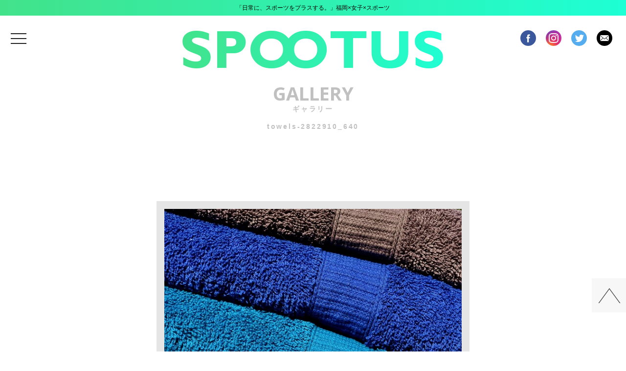

--- FILE ---
content_type: text/html; charset=UTF-8
request_url: https://spootus.jp/havefun/havefun_yourpost/10806/attachment/towels-2822910_640
body_size: 6545
content:
<!DOCTYPE html>
<html lang="ja"
	prefix="og: https://ogp.me/ns#"  class="no-js">
	<head prefix="og: http://ogp.me/ns# fb: http://ogp.me/ns/fb# website: http://ogp.me/ns/website#">

		<meta charset="UTF-8">

				<!-- <meta name="viewport" content="width=device-width,initial-scale=1.0,minimum-scale=1.0,shrink-to-fit=no"> -->
		<meta name="viewport" content="width=640" initial-scale="0.5">
				<!-- <meta name="viewport" content="initial-scale=1.0,width=device-width" /> -->

	    <link rel="shortcut icon" href="https://spootus.jp/favicon/favicon.ico" type="image/vnd.microsoft.icon">
	    <link rel="icon" href="https://spootus.jp/favicon/favicon.ico" type="image/vnd.microsoft.icon">

				<meta property="fb:app_id" content="191309521279685" />
<meta name="twitter:card" content="summary" />
<meta name="twitter:site" content="@spootus" />

<meta property="og:title" content="towels-2822910_640" />
<meta property="og:description" content="SPOOTUS" />
<meta property="og:url" content="https://spootus.jp/havefun/havefun_yourpost/10806/attachment/towels-2822910_640" />
<meta property="og:image" content="https://spootus.jp/wordpress/wp-content/uploads/2016/08/SPOOTUS　アイコン-中.png" />

		<link rel="profile" href="http://gmpg.org/xfn/11">
		<link rel="pingback" href="https://spootus.jp/wordpress/xmlrpc.php">
		<!--[if lt IE 9]>
		<script src="https://spootus.jp/wordpress/wp-content/themes/twentyfifteen/js/html5.js"></script>
		<![endif]-->
		<script>(function(html){html.className = html.className.replace(/\bno-js\b/,'js')})(document.documentElement);</script>
<title>towels-2822910_640 | SPOOTUS</title>

		<!-- All in One SEO 4.1.7 -->
		<meta name="robots" content="max-image-preview:large" />
		<meta property="og:locale" content="ja_JP" />
		<meta property="og:site_name" content="SPOOTUS | 「日常に、スポーツをプラスする。」福岡×女子×スポーツ" />
		<meta property="og:type" content="article" />
		<meta property="og:title" content="towels-2822910_640 | SPOOTUS" />
		<meta property="article:published_time" content="2019-10-01T02:12:57+00:00" />
		<meta property="article:modified_time" content="2019-10-01T02:12:57+00:00" />
		<meta name="twitter:card" content="summary" />
		<meta name="twitter:title" content="towels-2822910_640 | SPOOTUS" />
		<script type="application/ld+json" class="aioseo-schema">
			{"@context":"https:\/\/schema.org","@graph":[{"@type":"WebSite","@id":"https:\/\/spootus.jp\/#website","url":"https:\/\/spootus.jp\/","name":"SPOOTUS","description":"\u300c\u65e5\u5e38\u306b\u3001\u30b9\u30dd\u30fc\u30c4\u3092\u30d7\u30e9\u30b9\u3059\u308b\u3002\u300d\u798f\u5ca1\u00d7\u5973\u5b50\u00d7\u30b9\u30dd\u30fc\u30c4","inLanguage":"ja","publisher":{"@id":"https:\/\/spootus.jp\/#organization"}},{"@type":"Organization","@id":"https:\/\/spootus.jp\/#organization","name":"SPOOTUS","url":"https:\/\/spootus.jp\/"},{"@type":"BreadcrumbList","@id":"https:\/\/spootus.jp\/havefun\/havefun_yourpost\/10806\/attachment\/towels-2822910_640#breadcrumblist","itemListElement":[{"@type":"ListItem","@id":"https:\/\/spootus.jp\/#listItem","position":1,"item":{"@type":"WebPage","@id":"https:\/\/spootus.jp\/","name":"\u30db\u30fc\u30e0","description":"\u300c\u65e5\u5e38\u306b\u3001\u30b9\u30dd\u30fc\u30c4\u3092\u30d7\u30e9\u30b9\u3059\u308b\u3002\u300d\u798f\u5ca1\u00d7\u5973\u5b50\u00d7\u30b9\u30dd\u30fc\u30c4","url":"https:\/\/spootus.jp\/"},"nextItem":"https:\/\/spootus.jp\/havefun\/havefun_yourpost\/10806\/attachment\/towels-2822910_640#listItem"},{"@type":"ListItem","@id":"https:\/\/spootus.jp\/havefun\/havefun_yourpost\/10806\/attachment\/towels-2822910_640#listItem","position":2,"item":{"@type":"WebPage","@id":"https:\/\/spootus.jp\/havefun\/havefun_yourpost\/10806\/attachment\/towels-2822910_640","name":"towels-2822910_640","url":"https:\/\/spootus.jp\/havefun\/havefun_yourpost\/10806\/attachment\/towels-2822910_640"},"previousItem":"https:\/\/spootus.jp\/#listItem"}]},{"@type":"Person","@id":"https:\/\/spootus.jp\/author\/sano#author","url":"https:\/\/spootus.jp\/author\/sano","name":"\u7de8\u96c6\u90e8SPOOTUS","image":{"@type":"ImageObject","@id":"https:\/\/spootus.jp\/havefun\/havefun_yourpost\/10806\/attachment\/towels-2822910_640#authorImage","url":"https:\/\/secure.gravatar.com\/avatar\/33f9fd361bda8cf68eb5951be7b57e89?s=96&d=mm&r=g","width":96,"height":96,"caption":"\u7de8\u96c6\u90e8SPOOTUS"}},{"@type":"ItemPage","@id":"https:\/\/spootus.jp\/havefun\/havefun_yourpost\/10806\/attachment\/towels-2822910_640#itempage","url":"https:\/\/spootus.jp\/havefun\/havefun_yourpost\/10806\/attachment\/towels-2822910_640","name":"towels-2822910_640 | SPOOTUS","inLanguage":"ja","isPartOf":{"@id":"https:\/\/spootus.jp\/#website"},"breadcrumb":{"@id":"https:\/\/spootus.jp\/havefun\/havefun_yourpost\/10806\/attachment\/towels-2822910_640#breadcrumblist"},"author":"https:\/\/spootus.jp\/author\/sano#author","creator":"https:\/\/spootus.jp\/author\/sano#author","datePublished":"2019-10-01T02:12:57+00:00","dateModified":"2019-10-01T02:12:57+00:00"}]}
		</script>
		<!-- All in One SEO -->

<link rel='dns-prefetch' href='//maxcdn.bootstrapcdn.com' />
<link rel='dns-prefetch' href='//fonts.googleapis.com' />
<link rel='dns-prefetch' href='//s.w.org' />
<link rel="alternate" type="application/rss+xml" title="SPOOTUS &raquo; フィード" href="https://spootus.jp/feed" />
<link rel="alternate" type="application/rss+xml" title="SPOOTUS &raquo; コメントフィード" href="https://spootus.jp/comments/feed" />
<link rel="alternate" type="application/rss+xml" title="SPOOTUS &raquo; towels-2822910_640 のコメントのフィード" href="https://spootus.jp/havefun/havefun_yourpost/10806/attachment/towels-2822910_640/feed" />
		<script type="text/javascript">
			window._wpemojiSettings = {"baseUrl":"https:\/\/s.w.org\/images\/core\/emoji\/11\/72x72\/","ext":".png","svgUrl":"https:\/\/s.w.org\/images\/core\/emoji\/11\/svg\/","svgExt":".svg","source":{"concatemoji":"https:\/\/spootus.jp\/wordpress\/wp-includes\/js\/wp-emoji-release.min.js?ver=4.9.26"}};
			!function(e,a,t){var n,r,o,i=a.createElement("canvas"),p=i.getContext&&i.getContext("2d");function s(e,t){var a=String.fromCharCode;p.clearRect(0,0,i.width,i.height),p.fillText(a.apply(this,e),0,0);e=i.toDataURL();return p.clearRect(0,0,i.width,i.height),p.fillText(a.apply(this,t),0,0),e===i.toDataURL()}function c(e){var t=a.createElement("script");t.src=e,t.defer=t.type="text/javascript",a.getElementsByTagName("head")[0].appendChild(t)}for(o=Array("flag","emoji"),t.supports={everything:!0,everythingExceptFlag:!0},r=0;r<o.length;r++)t.supports[o[r]]=function(e){if(!p||!p.fillText)return!1;switch(p.textBaseline="top",p.font="600 32px Arial",e){case"flag":return s([55356,56826,55356,56819],[55356,56826,8203,55356,56819])?!1:!s([55356,57332,56128,56423,56128,56418,56128,56421,56128,56430,56128,56423,56128,56447],[55356,57332,8203,56128,56423,8203,56128,56418,8203,56128,56421,8203,56128,56430,8203,56128,56423,8203,56128,56447]);case"emoji":return!s([55358,56760,9792,65039],[55358,56760,8203,9792,65039])}return!1}(o[r]),t.supports.everything=t.supports.everything&&t.supports[o[r]],"flag"!==o[r]&&(t.supports.everythingExceptFlag=t.supports.everythingExceptFlag&&t.supports[o[r]]);t.supports.everythingExceptFlag=t.supports.everythingExceptFlag&&!t.supports.flag,t.DOMReady=!1,t.readyCallback=function(){t.DOMReady=!0},t.supports.everything||(n=function(){t.readyCallback()},a.addEventListener?(a.addEventListener("DOMContentLoaded",n,!1),e.addEventListener("load",n,!1)):(e.attachEvent("onload",n),a.attachEvent("onreadystatechange",function(){"complete"===a.readyState&&t.readyCallback()})),(n=t.source||{}).concatemoji?c(n.concatemoji):n.wpemoji&&n.twemoji&&(c(n.twemoji),c(n.wpemoji)))}(window,document,window._wpemojiSettings);
		</script>
		<style type="text/css">
img.wp-smiley,
img.emoji {
	display: inline !important;
	border: none !important;
	box-shadow: none !important;
	height: 1em !important;
	width: 1em !important;
	margin: 0 .07em !important;
	vertical-align: -0.1em !important;
	background: none !important;
	padding: 0 !important;
}
</style>
<link rel='stylesheet' id='cptr-css-css'  href='https://spootus.jp/wordpress/wp-content/plugins/custom-post-types-relationships-cptr/css/cptr.css?ver=2.5.1' type='text/css' media='all' />
<link rel='stylesheet' id='sb_instagram_styles-css'  href='https://spootus.jp/wordpress/wp-content/plugins/instagram-feed/css/sb-instagram.min.css?ver=1.8.3' type='text/css' media='all' />
<link rel='stylesheet' id='sb-font-awesome-css'  href='https://maxcdn.bootstrapcdn.com/font-awesome/4.7.0/css/font-awesome.min.css' type='text/css' media='all' />
<link rel='stylesheet' id='pz-linkcard-css'  href='//spootus.jp/wordpress/wp-content/uploads/pz-linkcard/style.css?ver=4.9.26' type='text/css' media='all' />
<link rel='stylesheet' id='twentyfifteen-fonts-css'  href='https://fonts.googleapis.com/css?family=Noto+Sans%3A400italic%2C700italic%2C400%2C700%7CNoto+Serif%3A400italic%2C700italic%2C400%2C700%7CInconsolata%3A400%2C700&#038;subset=latin%2Clatin-ext' type='text/css' media='all' />
<link rel='stylesheet' id='genericons-css'  href='https://spootus.jp/wordpress/wp-content/themes/twentyfifteen/genericons/genericons.css?ver=3.2' type='text/css' media='all' />
<link rel='stylesheet' id='twentyfifteen-style-css'  href='https://spootus.jp/wordpress/wp-content/themes/twentyfifteen/style.css?ver=4.9.26' type='text/css' media='all' />
<style id='twentyfifteen-style-inline-css' type='text/css'>

			.post-navigation .nav-previous { background-image: url(https://spootus.jp/wordpress/wp-content/uploads/2018/09/cced448ca0e2349d3f1c5b32cd7714d2_m-640x510.jpg); }
			.post-navigation .nav-previous .post-title, .post-navigation .nav-previous a:hover .post-title, .post-navigation .nav-previous .meta-nav { color: #fff; }
			.post-navigation .nav-previous a:before { background-color: rgba(0, 0, 0, 0.4); }
		
</style>
<!--[if lt IE 9]>
<link rel='stylesheet' id='twentyfifteen-ie-css'  href='https://spootus.jp/wordpress/wp-content/themes/twentyfifteen/css/ie.css?ver=20141010' type='text/css' media='all' />
<![endif]-->
<!--[if lt IE 8]>
<link rel='stylesheet' id='twentyfifteen-ie7-css'  href='https://spootus.jp/wordpress/wp-content/themes/twentyfifteen/css/ie7.css?ver=20141010' type='text/css' media='all' />
<![endif]-->
<link rel='stylesheet' id='bxslider-styles-css'  href='https://spootus.jp/wordpress/wp-content/plugins/bxslider-wp/bxslider/jquery.bxslider.css?ver=2.0.0' type='text/css' media='all' />
<link rel='stylesheet' id='dashicons-css'  href='https://spootus.jp/wordpress/wp-includes/css/dashicons.min.css?ver=4.9.26' type='text/css' media='all' />
<script type='text/javascript' src='https://spootus.jp/wordpress/wp-includes/js/jquery/jquery.js?ver=1.12.4'></script>
<script type='text/javascript' src='https://spootus.jp/wordpress/wp-includes/js/jquery/jquery-migrate.min.js?ver=1.4.1'></script>
<script type='text/javascript' src='https://spootus.jp/wordpress/wp-content/themes/twentyfifteen/js/keyboard-image-navigation.js?ver=20141010'></script>
<script type='text/javascript' src='https://spootus.jp/wordpress/wp-content/plugins/bxslider-wp/bxslider/jquery.bxslider.min.js?ver=2.0.0'></script>
<script type='text/javascript' src='https://spootus.jp/wordpress/wp-content/plugins/bxslider-wp/js/initialize.js?ver=2.0.0'></script>
<link rel='https://api.w.org/' href='https://spootus.jp/wp-json/' />
<link rel="EditURI" type="application/rsd+xml" title="RSD" href="https://spootus.jp/wordpress/xmlrpc.php?rsd" />
<link rel="wlwmanifest" type="application/wlwmanifest+xml" href="https://spootus.jp/wordpress/wp-includes/wlwmanifest.xml" /> 
<meta name="generator" content="WordPress 4.9.26" />
<link rel='shortlink' href='https://spootus.jp/?p=10813' />
<link rel="alternate" type="application/json+oembed" href="https://spootus.jp/wp-json/oembed/1.0/embed?url=https%3A%2F%2Fspootus.jp%2Fhavefun%2Fhavefun_yourpost%2F10806%2Fattachment%2Ftowels-2822910_640" />
<link rel="alternate" type="text/xml+oembed" href="https://spootus.jp/wp-json/oembed/1.0/embed?url=https%3A%2F%2Fspootus.jp%2Fhavefun%2Fhavefun_yourpost%2F10806%2Fattachment%2Ftowels-2822910_640&#038;format=xml" />
		<style type="text/css">.recentcomments a{display:inline !important;padding:0 !important;margin:0 !important;}</style>
				<script src="https://spootus.jp/wordpress/wp-content/themes/twentyfifteen/lib/jquery/jquery.cookie.js"></script>
		<link rel="stylesheet" href="https://spootus.jp/wordpress/wp-content/themes/twentyfifteen/lib/drawer/drawer.min.css">
		<script src="https://spootus.jp/wordpress/wp-content/themes/twentyfifteen/lib/drawer/iscroll.min.js"></script>
		<script src="https://spootus.jp/wordpress/wp-content/themes/twentyfifteen/lib/drawer/drawer.min.js"></script>
		<link rel="stylesheet" type="text/css" href="https://spootus.jp/wordpress/wp-content/themes/twentyfifteen/css/pc.css">
		<link rel="stylesheet" type="text/css" href="https://spootus.jp/wordpress/wp-content/themes/twentyfifteen/css/sp.css" media="screen and (max-width:736px)" >
		<script type="text/javascript">
			  // window.fbAsyncInit = function() {
			  //   FB.init({
			  //     appId      : '191309521279685',
			  //     xfbml      : true,
			  //     version    : 'v2.7'
			  //   });
			  // };

			  // (function(d, s, id){
			  //    var js, fjs = d.getElementsByTagName(s)[0];
			  //    if (d.getElementById(id)) {return;}
			  //    js = d.createElement(s); js.id = id;
			  //    js.src = "//connect.facebook.net/en_US/sdk.js";
			  //    fjs.parentNode.insertBefore(js, fjs);
			  //  }(document, 'script', 'facebook-jssdk'));

			jQuery(document).ready(function(){
				// color
				// var random = Math.floor(Math.random()*3)+1;
				var spootusjpColorNum = 0;
				if(parseInt(jQuery.cookie("spootusjpColorNum")) > 0 ){
					if(parseInt(jQuery.cookie("spootusjpColorNum")) == 3 ) {
						spootusjpColorNum = 1;
					} else {
						spootusjpColorNum = parseInt(jQuery.cookie("spootusjpColorNum"))+1;
					}
					jQuery.cookie("spootusjpColorNum", spootusjpColorNum);
				} else {
					spootusjpColorNum = 1;
					jQuery.cookie("spootusjpColorNum", 1);
				}
				jQuery("body").addClass("color"+spootusjpColorNum);
								// drawer 
				jQuery('.drawer').drawer();
				//navボタン位置　( wpadminbar
				if(jQuery("#wpadminbar")[0]) {
					var top = parseInt(jQuery(".gnavBtn button").css("top"))+jQuery("#wpadminbar").height();
					jQuery(".gnavBtn button").css({"top":top+"px"});
					// jQuery(".drawer-nav").css({"z-index":100000});
				}
			});
		</script>
	</head>
	<body class="attachment attachment-template-default single single-attachment postid-10813 attachmentid-10813 attachment-jpeg drawer drawer--left">

    <div id="fb-root"></div>
    <!-- header ********************************************************** -->
    <header id="header" role="banner">
      <h1>「日常に、スポーツをプラスする。」福岡×女子×スポーツ</h1>
      <div class="headerWrap">
        <div class="gnavBtn">
          <button type="button" class="drawer-toggle drawer-hamburger">
            <span class="sr-only">menu</span>
            <span class="drawer-hamburger-icon"></span>
          </button>
        </div>
        <div class="logo"><a href="https://spootus.jp"><img src="https://spootus.jp/wordpress/wp-content/themes/twentyfifteen/img/logo.png"></a></div>
        <div class="icons">
        	          <a href="https://www.facebook.com/spootus.jp/" rel="nofollow" target="_blank"><img src="https://spootus.jp/wordpress/wp-content/themes/twentyfifteen/img/icon_fb.png"></a>
          <a href="https://www.instagram.com/spootus/" rel="nofollow" target="_blank"><img src="https://spootus.jp/wordpress/wp-content/themes/twentyfifteen/img/icon_insta.png"></a>
          <a href="https://twitter.com/spootus" rel="nofollow" target="_blank"><img src="https://spootus.jp/wordpress/wp-content/themes/twentyfifteen/img/icon_tw.png"></a>
          <a href="https://spootus.jp/contact"><img src="https://spootus.jp/wordpress/wp-content/themes/twentyfifteen/img/icon_mail.png"></a>        </div>
      </div>
    </header>
    <!-- nav ********************************************************** -->
    <nav class="drawer-nav" role="navigation" role="navigation">
      	<div class="drawer-menu">
	      	<form role="search" method="get" id="searchform" class="searchform" action="https://spootus.jp/">
	<div>
		<span><input type="text" value="" name="s" id="s" /></span>
		<span><button type="submit" id="searchsubmit"><span class="dashicons dashicons-search"></span></button></span>
	</div>
</form>	      	<div class="menu-global_main-container"><ul id="menu-global_main" class="menu"><li id="menu-item-27" class="menu-item menu-item-type-custom menu-item-object-custom menu-item-home menu-item-27"><a href="https://spootus.jp">HOME</a></li>
<li id="menu-item-3049" class="menu-item menu-item-type-taxonomy menu-item-object-category menu-item-3049"><a href="https://spootus.jp/hottopic">HOT TOPIC!</a></li>
<li id="menu-item-23" class="menu-item menu-item-type-taxonomy menu-item-object-category menu-item-23"><a href="https://spootus.jp/instyle">IN STYLE</a></li>
<li id="menu-item-24" class="menu-item menu-item-type-taxonomy menu-item-object-category menu-item-24"><a href="https://spootus.jp/havefun">HAVE FUN</a></li>
<li id="menu-item-136" class="menu-item menu-item-type-custom menu-item-object-custom menu-item-136"><a href="http://spootus.jp/tag/pick-up">PICK UP</a></li>
<li id="menu-item-30" class="menu-item menu-item-type-post_type menu-item-object-page menu-item-30"><a href="https://spootus.jp/spooters">SPOOTERS</a></li>
<li id="menu-item-60" class="menu-item menu-item-type-taxonomy menu-item-object-category menu-item-60"><a href="https://spootus.jp/havefun/havefun_introduce">INTRODUCE</a></li>
<li id="menu-item-139" class="menu-item menu-item-type-post_type menu-item-object-page menu-item-139"><a href="https://spootus.jp/fromyou">FROM YOU</a></li>
<li id="menu-item-141" class="menu-item menu-item-type-taxonomy menu-item-object-category menu-item-141"><a href="https://spootus.jp/information">INFORMATION</a></li>
<li id="menu-item-241" class="menu-item menu-item-type-post_type menu-item-object-page menu-item-241"><a href="https://spootus.jp/contribute">投稿フォーム</a></li>
</ul></div><div class="menu-global_sub-container"><ul id="menu-global_sub" class="menu"><li id="menu-item-56" class="menu-item menu-item-type-post_type menu-item-object-page menu-item-56"><a href="https://spootus.jp/terms">利用規約</a></li>
<li id="menu-item-54" class="menu-item menu-item-type-post_type menu-item-object-page menu-item-54"><a href="https://spootus.jp/contact">お問い合わせ</a></li>
<li id="menu-item-55" class="menu-item menu-item-type-post_type menu-item-object-page menu-item-55"><a href="https://spootus.jp/privacy">プライバシーポリシー</a></li>
<li id="menu-item-53" class="menu-item menu-item-type-post_type menu-item-object-page menu-item-53"><a href="https://spootus.jp/sitemap">サイトマップ</a></li>
</ul></div>      	</div>
    </nav>


<!-- content ********************************************************** -->
<div id="content" class="post">
  <div class="wrap">



			

    <div class="defaultpage">
    	<h2><strong>GALLERY</strong><span>ギャラリー</span><span>towels-2822910_640</span></h2>
    </div>
    <article id="post">
		<section class="post-content" itemprop="text">
			<p class="image"><img width="640" height="481" src="https://spootus.jp/wordpress/wp-content/uploads/2019/10/towels-2822910_640.jpg" class="attachment- size-" alt="" srcset="https://spootus.jp/wordpress/wp-content/uploads/2019/10/towels-2822910_640.jpg 640w, https://spootus.jp/wordpress/wp-content/uploads/2019/10/towels-2822910_640-300x225.jpg 300w" sizes="(max-width: 640px) 100vw, 640px" /></p>
		</section>
		<nav id="image-navigation" class="navigation image-navigation">
			<div class="nav-links">
				<div class="nav-previous"><a href='https://spootus.jp/havefun/havefun_yourpost/10806/attachment/notebook-1971495_640'>前の画像</a></div><div class="nav-next"><a href='https://spootus.jp/havefun/havefun_yourpost/10806/attachment/leather-case-1986378_640'>次の画像</a></div>
			</div><!-- .nav-links -->
		</nav><!-- .image-navigation -->
		
	<nav class="navigation post-navigation" role="navigation">
		<h2 class="screen-reader-text">投稿ナビゲーション</h2>
		<div class="nav-links"><div class="nav-previous"><a href="https://spootus.jp/havefun/havefun_yourpost/10806" rel="prev">【月刊】たまものスポーツ占い</a></div></div>
	</nav>    </article>

  </div><!-- /wrap -->
</div><!-- /content -->




    <div class="footerIcon">
      <div class="inner">
        <div class="icons">
        	          <a href="https://www.facebook.com/spootus.jp/" rel="nofollow" target="_blank"><img src="https://spootus.jp/wordpress/wp-content/themes/twentyfifteen/img/icon_fb.png"></a>
          <a href="https://www.instagram.com/spootus/" rel="nofollow" target="_blank"><img src="https://spootus.jp/wordpress/wp-content/themes/twentyfifteen/img/icon_insta.png"></a>
          <a href="https://twitter.com/spootus" rel="nofollow" target="_blank"><img src="https://spootus.jp/wordpress/wp-content/themes/twentyfifteen/img/icon_tw.png"></a>
          <a href="https://spootus.jp/contact"><img src="https://spootus.jp/wordpress/wp-content/themes/twentyfifteen/img/icon_mail.png"></a>        </div>
      </div>
    </div>

    <footer id="footer">
      <div class="inner">
        <nav>
          <div class="nav">
			<a href="https://spootus.jp">HOME</a>
<a href="https://spootus.jp/hottopic">HOT TOPIC!</a>
<a href="https://spootus.jp/instyle">IN STYLE</a>
<a href="https://spootus.jp/havefun">HAVE FUN</a>
<a href="http://spootus.jp/tag/pick-up">PICK UP</a>
<a href="https://spootus.jp/spooters">SPOOTERS</a>
<a href="https://spootus.jp/havefun/havefun_introduce">INTRODUCE</a>
<a href="https://spootus.jp/fromyou">FROM YOU</a>
<a href="https://spootus.jp/information">INFORMATION</a>
<a href="https://spootus.jp/contribute">投稿フォーム</a>
          </div>
          <div class="nav">
			<a href="https://spootus.jp/terms">利用規約</a>
<a href="https://spootus.jp/contact">お問い合わせ</a>
<a href="https://spootus.jp/privacy">プライバシーポリシー</a>
<a href="https://spootus.jp/sitemap">サイトマップ</a>
          </div>
        </nav>
        <div class="copyright">©SPOOTUS. All rights reserved.</div>
      </div>
    </footer>
    <div class="pageTop"><img src="https://spootus.jp/wordpress/wp-content/themes/twentyfifteen/img/arrowT.png"></div>
    <script type="text/javascript">
      jQuery(".pageTop").click(function(){
        jQuery('body,html').animate({
            scrollTop: 0
        },1000);
      });
    </script>
	<!-- Instagram Feed JS -->
<script type="text/javascript">
var sbiajaxurl = "https://spootus.jp/wordpress/wp-admin/admin-ajax.php";
</script>
<script type='text/javascript'>
/* <![CDATA[ */
var sb_instagram_js_options = {"sb_instagram_at":"3718845795.M2E4MWE5Zg==.M2RhZDkxNDY0YzQ5.NDhhZWEwODcxYTdjNDgzOTE4YTY=","font_method":"svg"};
/* ]]> */
</script>
<script type='text/javascript' src='https://spootus.jp/wordpress/wp-content/plugins/instagram-feed/js/sb-instagram.min.js?ver=1.8.3'></script>
<script type='text/javascript' src='https://spootus.jp/wordpress/wp-content/themes/twentyfifteen/js/skip-link-focus-fix.js?ver=20141010'></script>
<script type='text/javascript' src='https://spootus.jp/wordpress/wp-includes/js/comment-reply.min.js?ver=4.9.26'></script>
<script type='text/javascript'>
/* <![CDATA[ */
var screenReaderText = {"expand":"<span class=\"screen-reader-text\">\u30b5\u30d6\u30e1\u30cb\u30e5\u30fc\u3092\u5c55\u958b<\/span>","collapse":"<span class=\"screen-reader-text\">\u30b5\u30d6\u30e1\u30cb\u30e5\u30fc\u3092\u9589\u3058\u308b<\/span>"};
/* ]]> */
</script>
<script type='text/javascript' src='https://spootus.jp/wordpress/wp-content/themes/twentyfifteen/js/functions.js?ver=20150330'></script>
<script type='text/javascript' src='https://spootus.jp/wordpress/wp-includes/js/wp-embed.min.js?ver=4.9.26'></script>

  </body>
</html>